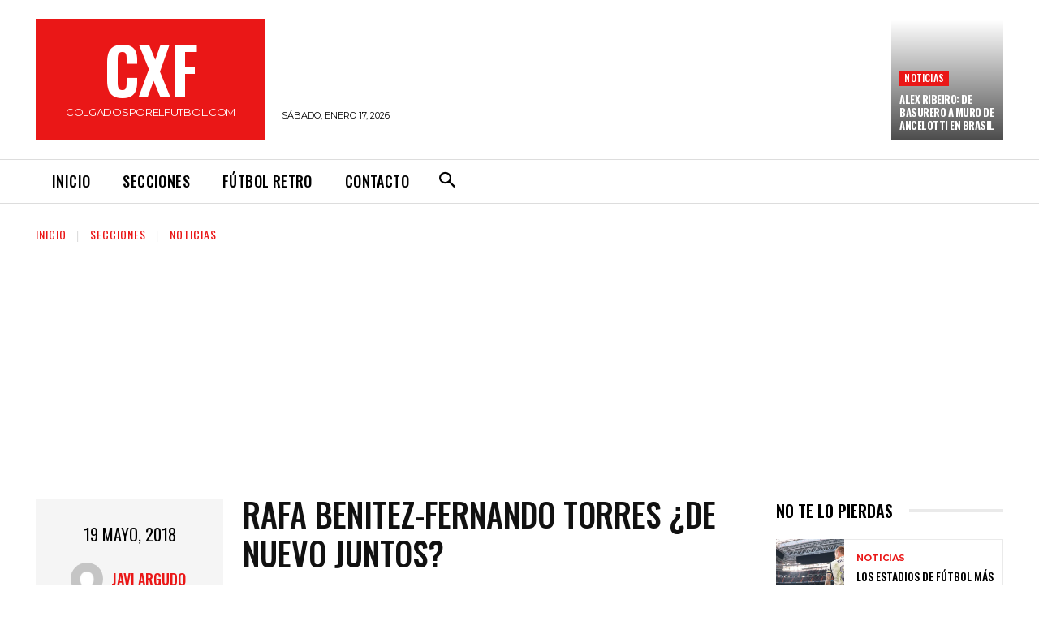

--- FILE ---
content_type: text/html; charset=utf-8
request_url: https://www.google.com/recaptcha/api2/aframe
body_size: 269
content:
<!DOCTYPE HTML><html><head><meta http-equiv="content-type" content="text/html; charset=UTF-8"></head><body><script nonce="6lLQXQ1UJGaGvPQLZ8lqeQ">/** Anti-fraud and anti-abuse applications only. See google.com/recaptcha */ try{var clients={'sodar':'https://pagead2.googlesyndication.com/pagead/sodar?'};window.addEventListener("message",function(a){try{if(a.source===window.parent){var b=JSON.parse(a.data);var c=clients[b['id']];if(c){var d=document.createElement('img');d.src=c+b['params']+'&rc='+(localStorage.getItem("rc::a")?sessionStorage.getItem("rc::b"):"");window.document.body.appendChild(d);sessionStorage.setItem("rc::e",parseInt(sessionStorage.getItem("rc::e")||0)+1);localStorage.setItem("rc::h",'1768619429789');}}}catch(b){}});window.parent.postMessage("_grecaptcha_ready", "*");}catch(b){}</script></body></html>